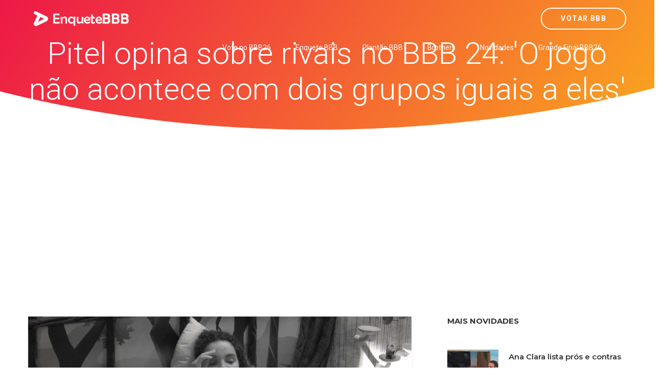

--- FILE ---
content_type: text/html; charset=utf-8
request_url: https://www.google.com/recaptcha/api2/aframe
body_size: 182
content:
<!DOCTYPE HTML><html><head><meta http-equiv="content-type" content="text/html; charset=UTF-8"></head><body><script nonce="b6rfUa4tvKWLsjHNe2mwsQ">/** Anti-fraud and anti-abuse applications only. See google.com/recaptcha */ try{var clients={'sodar':'https://pagead2.googlesyndication.com/pagead/sodar?'};window.addEventListener("message",function(a){try{if(a.source===window.parent){var b=JSON.parse(a.data);var c=clients[b['id']];if(c){var d=document.createElement('img');d.src=c+b['params']+'&rc='+(localStorage.getItem("rc::a")?sessionStorage.getItem("rc::b"):"");window.document.body.appendChild(d);sessionStorage.setItem("rc::e",parseInt(sessionStorage.getItem("rc::e")||0)+1);localStorage.setItem("rc::h",'1768799074200');}}}catch(b){}});window.parent.postMessage("_grecaptcha_ready", "*");}catch(b){}</script></body></html>